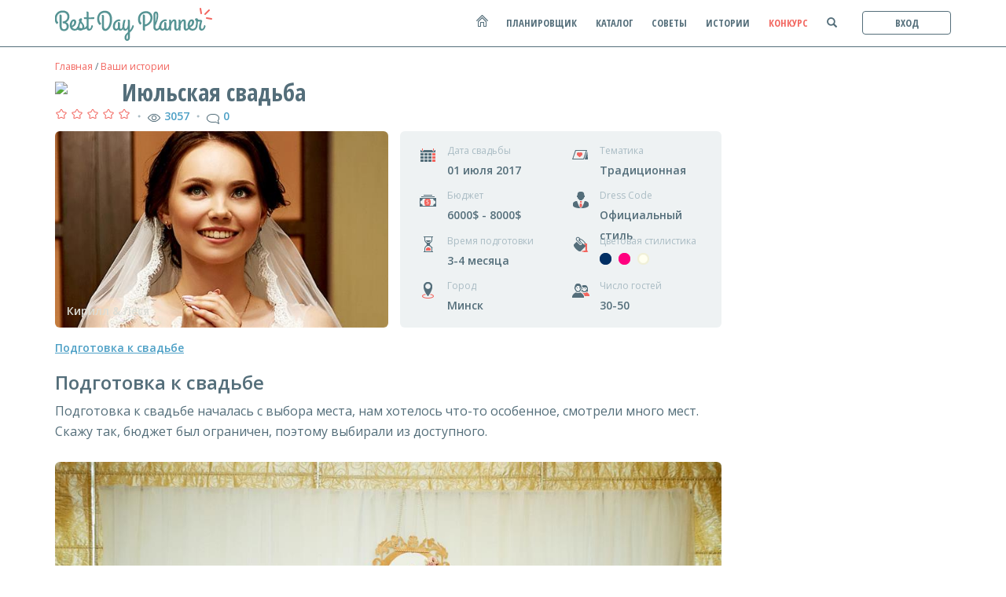

--- FILE ---
content_type: text/html; charset=utf-8
request_url: https://bdplanner.by/histories/12/iyulskaya-svadba
body_size: 9735
content:
<!DOCTYPE html>
<html lang="ru">
<head>
<!-- Google Tag Manager -->
<script>(function(w,d,s,l,i){w[l]=w[l]||[];w[l].push({'gtm.start':
new Date().getTime(),event:'gtm.js'});var f=d.getElementsByTagName(s)[0],
j=d.createElement(s),dl=l!='dataLayer'?'&l='+l:'';j.async=true;j.src=
'https://www.googletagmanager.com/gtm.js?id='+i+dl;f.parentNode.insertBefore(j,f);
})(window,document,'script','dataLayer','GTM-NB53F96');</script>
<!-- End Google Tag Manager -->

    <meta charset="utf-8" />
    <meta http-equiv="X-UA-Compatible" content="IE=edge">
    <meta name="viewport" content="width=device-width, initial-scale=1" />
      <meta name="description" content="Подготовка к свадьбе началась с выбора места, нам хотелось что-то особенное, смотрели много мест. Скажу так, бюджет был ограничен, поэтому выбирали из доступного. Количество гостей было 50, в итоге остановились на Виктории (зал Два Мандарина)." />
  <meta name="keywords" content="история, свадьба, праздник, венчание, фото, Июльская свадьба" />

    
    <meta name="google-site-verification" content="Q1NQf0p43bTkCFEHqaSHE4cUh1ifV5bB2JbSGohlydw" />
    <meta name="yandex-verification" content="9885acb556be5d2b" />


    <link href='https://fonts.googleapis.com/css?family=Open+Sans+Condensed:700&subset=latin,cyrillic-ext,latin-ext,cyrillic' rel='stylesheet' type='text/css'>
    <link href='https://fonts.googleapis.com/css?family=Open+Sans:300italic,400italic,400,600&subset=latin,cyrillic-ext,latin-ext,cyrillic' rel='stylesheet' type='text/css'>
    <link rel="stylesheet" href="https://maxcdn.bootstrapcdn.com/bootstrap/3.3.7/css/bootstrap.min.css" integrity="sha384-BVYiiSIFeK1dGmJRAkycuHAHRg32OmUcww7on3RYdg4Va+PmSTsz/K68vbdEjh4u" crossorigin="anonymous">
    <link href="/Content/css?v=HvKSa-v345ABO7-QgpC9DAsWREHIx9Sb8929CESR_7o1" rel="stylesheet"/>

    <link href="/Content/images/favicon.ico" rel="icon" type="image/x-icon" />
    <title>Июльская свадьба | Best Day Planner</title>
</head>
<body ng-app="app" ng-controller="MainController">
<!-- Google Tag Manager (noscript) -->
<noscript><iframe src="https://www.googletagmanager.com/ns.html?id=GTM-NB53F96"
height="0" width="0" style="display:none;visibility:hidden"></iframe></noscript>
<!-- End Google Tag Manager (noscript) -->

    <header role="banner" class="container-fluid navbar-fixed-top">
    <nav role="navigation" class="row">
        <div class="container-fluid">
            <div id="navbar-header">
                    <a href="/account/login?returnUrl=%2Fhistories%2F12%2Fiyulskaya-svadba" title="Вход" class="profile-toggle"><span id="settings"></span></a>

                <button type="button" class="navbar-toggle collapsed pull-right" data-toggle="collapse" data-target="#collapsemenu" aria-expanded="false">
                    <span class="sr-only">Toggle navigation</span>
                    <span class="icon-bar"></span>
                    <span class="icon-bar"></span>
                    <span class="icon-bar"></span>
                </button>
                <a href="/">
                    <img src="/Content/images/logo.png" alt="Best Day Planner" width="200" height="43" />
                </a>
            </div>
            <div class="collapse navbar-collapse" id="collapsemenu">
                <ul class="pull-right">
                    <li id="home-icon"><a href="/" title="Главная"></a></li>
                    <li id="home-link"><a href="/" title="Главная">Главная</a></li>
                        <li><a href="/weddingplanner" title="Планировщик">планировщик</a></li>
                    <li><a href="/suppliers" title="Каталог">каталог</a></li>
                    <li><a href="/inspirations" title="Советы">советы</a></li>
                  <li><a href="/histories" title="Истории">истории</a></li>
                    <li><a data-toggle="modal" data-target="#competition" href="#" title="Конкурс" id="competition-menu">конкурс</a></li>
                    <li id="search-icon"><a href=""><span class="glyphicon glyphicon-search"></span></a></li>

                        <li id="profile"><a href="/account/login?returnUrl=%2Fhistories%2F12%2Fiyulskaya-svadba" title="Вход">вход</a></li>
                </ul>
            </div>
                <div id="menu" class="collapse">
        <i class="glyphicon glyphicon-menu-up" aria-hidden=true></i>
        <div>

            <a href="/messages" id="messages" class="messages item">
                Мои сообщения <span class="badge badge-red ng-cloak" ng-show="unreadmessages!=null">{{unreadmessages}}</span><br />
            </a>
            <a href="/bookmarks" id="favorite_articles" class="item">
                    Закладки<br />
            </a>
            

<form action="/account/logoff?returnUrl=%2Fhistories%2F12%2Fiyulskaya-svadba" id="logoutForm" method="post"><input name="__RequestVerificationToken" type="hidden" value="QV1T3Op2iA9ILvjgQqm7xmpTaf42gvCkIY7LUtOZ0ury10Nu4gO4M2uZmV2CnDAOrcVoy1Rr5xmFoDICJXpkkZv-FvE1" />                <a href="javascript:document.getElementById('logoutForm').submit()" id="logOut" class="item">Выход</a>
</form>        </div>
    </div>

        </div>
    </nav>
</header>


    <main role="main">
        


<div id="history" class="row">
    <div class="col-xs-12 col-sm-12 col-md-9 col-lg-9">
        <div class="sectionheader">
            <ol id="breadcrumbs">
                <li><a href="/" title="Главная">Главная</a></li>
                <li><span>&#47;</span> <a href="/histories" title="Ваши истории">Ваши истории</a></li>
            </ol>
        </div>
        
<div class="history-details">
    <div class="head">
        <img class="avatar pull-left" src="/profile/avatar/2" />
            <h1>Июльская свадьба</h1>

        <div class="info">
            <span class="pull-left rating">
                        <img src="/Content/images/general/star_unselected_16x.png" width="16" height="16" />
                        <img src="/Content/images/general/star_unselected_16x.png" width="16" height="16" />
                        <img src="/Content/images/general/star_unselected_16x.png" width="16" height="16" />
                        <img src="/Content/images/general/star_unselected_16x.png" width="16" height="16" />
                        <img src="/Content/images/general/star_unselected_16x.png" width="16" height="16" />
            </span>
            <span class="round hidden-long">&#9679</span>
            <span class="long">
                <span class="views">3057</span>
                <span class="round">&#9679</span>
                <span class="feedback">0</span>
            </span>
        </div>
    </div>
        <div class="history-block">
                <div class="cover-block col-lg-6 col-md-6 col-sm-5 col-xs-12" style="background-image: url(/userstuff/2/histories/ABC_3854.jpg);">
        <span class="cover-text">Кирилл & Леся</span>
    </div>
    <div class="col-lg-6 col-md-6 col-sm-7 col-xs-12" style="padding-right: 0">
        <div class="info-block col-md-12">
            <div class="col-lg-6 col-md-6 col-sm-6 col-xs-12">
                <div class="wedDate">
                    <span class="gray">
                        Дата свадьбы
                    </span> <br />
                    <span class="info-block-value">01 июля 2017</span>
                </div>
                <div class="wedBudget">
                    <span class="gray">Бюджет</span> <br />
                    <span class="info-block-value">6000$ - 8000$</span>
                </div>
                <div class="wedPreparation">
                    <span class="gray">
                        Время подготовки
                    </span> <br />
                    <span class="info-block-value">3-4 месяца</span>
                </div>
                <div class="wedCity">
                    <span class="gray">
                        Город
                    </span> <br />
                    <span class="info-block-value">Минск</span>
                </div>
            </div>
            <div class="col-lg-6 col-md-6 col-sm-6 col-xs-12">
                <div class="wedTheme">
                    <span class="gray">
                        Тематика
                    </span> <br />
                    <span class="info-block-value">Традиционная</span>
                </div>
                    <div class="wedDressCode">
                        <span class="gray">
                            Dress Code
                        </span> <br />
                        <span class="info-block-value">Официальный стиль</span>
                    </div>
                                    <div class="color-block">
                        <span class="gray">
                            Цветовая стилистика
                        </span> <br />
                            <span class="color_6"></span>
                            <span class="color_7"></span>
                            <span class="color_11"></span>
                    </div>
                <div class="wedGuests">
                    <span class="gray">
                        Число гостей
                    </span> <br />
                    <span class="info-block-value">30-50</span>
                </div>
            </div>
        </div>
    </div>

        </div>

</div>



        <ul id="content-list">
                                        <li> <a href="#weddingPreparation">Подготовка к свадьбе</a></li>
                                                        </ul>

        <div id="content">
                                        <h3 id="weddingPreparation"><strong>Подготовка к свадьбе</strong></h3>
                <div>Подготовка к свадьбе началась с выбора места, нам хотелось что-то особенное, смотрели много мест. <br />Скажу так, бюджет был ограничен, поэтому выбирали из доступного. <br /><br /><img src="https://bdplanner.by//userstuff/2/histories/ABC_4384.jpg" alt="" title="" /><br /><br />Количество гостей было 50, в итоге остановились на Виктории (зал Два Мандарина). Место красивое и очень удобное - через дорогу парк, особенно, если не планировать ездить по городу, да и чтобы фотограф не мучал. Вообще место для фотосессии лучше искать ближе к ресторану (платье и прическа не пострадают). <br /><br /><img src="https://bdplanner.by//userstuff/2/histories/img13.jpg" alt="" title="" /><br /><br />По поводу организации, мне во всем помогал организатор (фотографа я выбрала сама). На ней были украшения, машины и букет.<br /><br />Букет, я сразу сказала - пионы. Если лето, то не так дорого выйдет (единственное, пионы очень привередливы, и придется думать о том, что их носить постоянно в воде нужно).<br /><br /><img src="https://bdplanner.by//userstuff/2/histories/img136.jpg" alt="" title="" /><br /><br />По поводу платья - совет не смотреть ничего в интернете! Лучше за месяцев 6 продумать этот момент, и записаться в несколько салонов, и там уже следовать зову сердца.<br /><br /><img src="https://bdplanner.by//userstuff/2/histories/img135.jpg" alt="" title="" /><br /><br />Могу из опыта еще добавить о развлечениях: не стоит перегибать палку с цыганами, кавер-бэндом, или что еще может посоветовать организатор. <b>Основа вечера - классный ведущий</b>, который придумает программу на вечер, после которого все останутся в восторге (короче, на нем не экономить).<br />Как дополнение, еще можно выбрать, например, бармен-шоу. Или, если деньги мешают, то кавер бэнд.<br /><br /><img src="https://bdplanner.by//userstuff/2/histories/ABC_4786.jpg" alt="" title="" /></div>
                                                        </div>


        <div id="comments-block">
        <h2 style="display: none">Комментарии</h2>
</div>
    </div>
</div>


    </main>
    <footer class="container-fluid" role="contentinfo">
    <div class="container-fluid">
        <div id="logoblock" class="row">
            <div class="col-sm-7 col-md-7">
                <img src="/Content/images/main/footer_logo.png" alt="Best Day Planner" width="235" height="50" />
            </div>
            <div id="social" class="col-sm-5 col-md-5">
                <a href="https://vk.com/bdplanner" id="vk" title="vk" target="_blank"></a>
                <a href="https://instagram.com/bdplanner" id="instagram" title="instagram" target="_blank"></a>
                <a href="https://facebook.com/bestdayplanner" id="facebook" title="facebook" target="_blank"></a>
                <a href="https://twitter.com/bestdayplanner" id="twitter" title="twitter" target="_blank"></a>
            </div>
        </div>
        <div class="row">
            <div class="col-xs-12 col-sm-4 col-md-4">
                <ul>
                    <li><a href="/suppliers">Каталог</a></li>
                    <li><a href="/inspirations/vse-o-svadbe">Все о свадьбе / Полезные статьи</a></li>
                    <li><a href="/inspirations/master-klassyi">Мастер классы / Свадебный handmade</a></li>
                    <li><a href="/inspirations/fotoidei">Фотоидеи / Коллажи для вдохновения</a></li>
                    <li><a href="/histories">Истории</a></li>
                        <li><a href="/weddingplanner">Планировщик</a></li>

                    <li><a href="/about">О проекте</a></li>
                </ul>
            </div>
            <div class="col-xs-12 col-sm-4 col-md-4">
                <ul>
                    <li><a href="/feedback">Обратная связь</a></li>
                    <li><a href="/information">Партнерам и Рекламодателям</a></li>
                    <li><a href="/rates">Пакеты услуг</a></li>
                    <li><a href="/payment">Способы оплаты</a></li>
                    <li><a href="/agreement">Пользовательское соглашение</a></li>
                    <li><a href="/rules">Правила пользования</a></li>
                    <li><a href="/Content/files/dogovor.pdf" target="_blank">Публичный договор</a></li>
                </ul>
            </div>
            <div class="col-xs-12 col-sm-4 col-md-4">
                &copy; 2018 Использование материалов Best Day Planner разрешено только с предварительного согласия правообладателей.
                Все права на картинки и тексты принадлежат их авторам. Сайт может содержать контент, не предназначенный для лиц младше 16-ти лет.<br /><br />
                ИП Дьякова М.И.<br />
                УНП: 192671001, Свидетельство 0619641 выдано Мингорисполкомом 30.06.2016
                <address>
                    Офис: 220034, Республика Беларусь, г.Минск, ул. Смолячкова 9, каб. 28<br />
                    Режим работы: пн-пт 10:00-18:00 (обед 13:00-14:00)
                </address>
            </div>
        </div>
        <div id="assist-info" class="row text-center">
            <div class="col-md-12">
                <img src="/Content/images/main/visa.png" alt="Visa" width="146" height="50" />
                <img src="/Content/images/main/mastercard.png" alt="Master Card" width="146" height="50" />
                <img src="/Content/images/main/assist.png" alt="Assist" width="120" height="50" />
                <img src="/Content/images/main/belcard.png" alt="Belcard" width="50" height="50" />
                <img src="/Content/images/main/visaelectron.png" alt="Visa Electron" width="71" height="50" />
                <p>
                    Сайт не используется в качестве Интернет-магазина, в том числе для торговли с помощью курьера, по образцам.<br />
                </p>
            </div>
        </div>
    </div>
</footer>

    <script src="/bundles/jquery?v=Om7zGiUgxNWy9YGhZEUeuoeyos7sxJZLyzebgctvRxA1"></script>

    <script src="https://ajax.googleapis.com/ajax/libs/angularjs/1.6.1/angular.min.js"></script>
    <script src="https://maxcdn.bootstrapcdn.com/bootstrap/3.3.7/js/bootstrap.min.js" integrity="sha384-Tc5IQib027qvyjSMfHjOMaLkfuWVxZxUPnCJA7l2mCWNIpG9mGCD8wGNIcPD7Txa" crossorigin="anonymous"></script>
    
    <script type="text/javascript" src="/Scripts/markitup/jquery.markitup.js"></script>
    <script type="text/javascript" src="/Scripts/markitup/sets/default/set.js"></script>

    <script>
        $(document).ready(function () {
            $('.markItUp').markItUp(mySettings);
        });
    </script>
    <link rel="stylesheet" type="text/css" href="../../Scripts/markitup/skins/markitup/style.css" />
    <link rel="stylesheet" type="text/css" href="../../Scripts/markitup/sets/default/style.css" />

    <script src="/bundles/site?v=AZOgeE5lbwlTdAnDEF5pI3z15isMSvERGLEKV4wGDEA1"></script>

    <link href="/Content/themes/base/css?v=-gs5jY88BO4IKXKNR9gRXWQ08FXEVOxVNZ6ixEP8EC81" rel="stylesheet"/>


    <div id="competition" class="modal fade" tabindex="-1" role="dialog" aria-labelledby="modalLabel">
    <div class="modal-dialog" role="document">
        <div class="modal-content">
            <div class="modal-header">
                <button type="button" class="close" data-dismiss="modal" aria-label="Close">
                    <span aria-hidden="true">&times;</span>
                </button>
                <span class="modal-title" id="modalLabel">
                    Мы платим за ваши заказы!
                </span>
            </div>
            <div class="modal-body">
                <strong>Best Day Planner</strong> открывает серию розыгрышей для невест. Не упустите возможность сэкономить свадебный бюджет. Ежемесячно мы помогаем победителю оплатить заказ. Пользуйтесь нашим свадебным планировщиком и участвуйте в конкурсе!

                <h2>Кто участвует?</h2>
                <p>
                    1. Все посетители портала <strong>Best Day Planner</strong>, поэтому <a href="/account/register" target="_blank">регистрируйтесь</a>.<br />
                    2. Начните пользоваться нашим свадебным планировщиком: выбирайте свадебные товары и услуги, составляйте списки гостей, ведите органайзер и бюджет онлайн.<br />
                </p>
                <h2>
                    Что нужно делать?
                </h2>
                <p>
                    1. Выберите по своему вкусу и бюджету свадебного специалиста в <a href="/suppliers" target="_blank">Каталоге</a> и свяжитесь с ним. Обсудите свои пожелания, договоритесь о товарах или услугах.<br />
                    2. Если Вы решили что-то заказать на торжество, то попросите специалиста заполнить информацию через <strong>Best Day Planner</strong> (специалист должен указать в переписке краткую информацию о заказе, сумму и дату исполнения заказа).<br />
                    3. Нужного специалиста нет в Каталоге? Вы нашли его сами? - Попросите его зарегистрироваться на портале <strong>Best Day Planner</strong> и зафиксировать Ваш заказ. Свадебные специалисты, чьи заказы выигрывают, также получают бонусы (см. Детали конкурса).<br />
                    4. Информация о заказе придёт сообщением прямо на Ваш аккаунт. Все в нем устраивает? Примите заказ!<br />
                    5. Нажмите в диалоговом окне кнопку "Участвовать в конкурсе" - <strong>ВЫ В ИГРЕ!</strong>
                </p>
                <h2>
                    Обязательные условия!
                </h2>
                <p>
                    1. Ваш заказ должен быть реальным: мы связываемся непосредственно с исполнителем Вашего заказа и вносим часть оплаты за Вас.<br />
                    2. Присоединитесь к нашей группе в соц.сетях, чтобы знать о дате розыгрышей и наблюдать за конкурсом.<br />
                    3. Делайте репост любого поста из группы и не удаляйте его из ленты пока не закончите участие.
                </p>
                <h2>
                    Детали конкурса:
                </h2>
                <p>
                    1. <strong>Best Day Planner</strong> оплачивает 50% выигравшего заказа, но не более 200 руб.<br />
                    2. Даты розыгрыша будут публиковаться в соц.сетях. Не реже одного раза в месяц.<br />
                    3. Сам розыгрыш будет проходить онлайн (через соц.сети) путём выбора случайных чисел с помощью стороннего сайта-генератора случайных чисел.<br />
                    4. Выигрывает номер заказа, который выберет генератор случайных чисел, среди списка участников (список будет публиковаться вместе с информацией о розыгрыше).<br />
                    5. Свадебные специалисты, которые исполняют выигравший заказ, получают на выбор: Премиум размещение до конца оплаченной регистрации или дополнительные бесплатные полгода размещения в своём Пакете услуг.
                </p>
                <h2>
                    Как увеличить вероятность выигрыша?
                </h2>
                <p>
                    1. При выполнении всех условий, указанных выше, Ваши заказы участвуют в розыгрышах до тех пор, пока не пройдёт дата их исполнения (т.е. до самого праздника). Значит Вам выгоднее планировать свадьбу заблаговременно.<br />
                    2. Каждый пользователь может участвовать в конкурсе бесчисленное количество раз. Т.е. Вы можете просить свадебных специалистов регистрировать на портале все Ваши заказы и участвовать в розыгрышах несколькими заказами.
                </p>
                <p>
                    Удачи Вам!<br />
                    По всем вопросам пишите <strong>info@bdplanner.by</strong>
                </p>
                <p>
                    <a href="https://vk.com/bdplanner" title="vk" target="_blank">https://vk.com/bdplanner</a><br />
                    <a href="https://facebook.com/bestdayplanner" title="facebook" target="_blank">https://facebook.com/bestdayplanner</a>
                </p>
                <button class="btn btn-main pull-right" data-dismiss="modal">Понятно</button>
            </div>
        </div>
    </div>
</div>




</body>
</html>


--- FILE ---
content_type: text/css
request_url: https://bdplanner.by/Scripts/markitup/skins/markitup/style.css
body_size: 971
content:
/* -------------------------------------------------------------------
// markItUp! Universal MarkUp Engine, JQuery plugin
// By Jay Salvat - http://markitup.jaysalvat.com/
// ------------------------------------------------------------------*/
.markItUp * {
  margin: 0;
  padding: 0;
  outline: none;
}

.markItUp a:link,
.markItUp a:visited {
  color: #000;
  text-decoration: none;
}

.markItUp {
  width: 100%;
  max-width: 700px;
}

.markItUpHeader {
  height: 20px;
}

.markItUpEditor {
  padding: 5px 10px;
  height: 150px;
  clear: both;
}

  .markItUpEditor:focus {
    height: 150px;
  }

.markItUpPreviewFrame {
  margin-top: 5px;
  max-width: 720px;
  width: 100%;
  height: 150px;
  clear: both;
  border: 1px solid #458989;
  -webkit-border-radius: 6px;
  -moz-border-radius: 6px;
  border-radius: 6px;
  outline: none !important;
  resize: none;
}


.markItUpPreviewStyle {
  font-size: 16px;
  font-family: "Open Sans";
  color: rgb(84, 110, 122);
}


.markItUpFooter {
  width: 100%;
  cursor: n-resize;
}

.markItUpResizeHandle {
  overflow: hidden;
  width: 22px;
  height: 5px;
  margin-left: auto;
  margin-right: auto;
  background-image: url(images/handle.png);
  cursor: n-resize;
  display: none;
}
/***************************************************************************************/
/* first row of buttons */
.markItUpHeader ul li {
  margin-right: 5px;
  list-style: none;
  float: left;
  position: relative;
}

  .markItUpHeader ul li ul {
    display: none;
  }

  .markItUpHeader ul li:hover > ul {
    display: block;
  }

.markItUpHeader ul .markItUpDropMenu {
  background: transparent url(images/menu.png) no-repeat 115% 50%;
  margin-right: 5px;
}

  .markItUpHeader ul .markItUpDropMenu li {
    margin-right: 0px;
  }

.markItUpHeader ul .markItUpSeparator {
  margin: 0 10px;
  width: 1px;
  height: 16px;
  overflow: hidden;
  background-color: #CCC;
}

.markItUpHeader ul ul .markItUpSeparator {
  width: auto;
  height: 1px;
  margin: 0px;
}
/* next rows of buttons */
.markItUpHeader ul ul {
  display: none;
  position: absolute;
  top: 18px;
  left: 0px;
  background: #F5F5F5;
  border: 1px solid #3C769D;
  height: inherit;
}

  .markItUpHeader ul ul li {
    float: none;
    border-bottom: 1px solid #3C769D;
  }

  .markItUpHeader ul ul .markItUpDropMenu {
    background: #F5F5F5 url(images/submenu.png) no-repeat 100% 50%;
  }
  /* next rows of buttons */
  .markItUpHeader ul ul ul {
    position: absolute;
    top: -1px;
    left: 150px;
  }

    .markItUpHeader ul ul ul li {
      float: none;
    }

.markItUpHeader ul a {
  display: block;
  width: 16px;
  height: 16px;
  text-indent: -10000px;
  background-repeat: no-repeat;
  padding: 3px;
  margin: 0px;
}

.markItUpHeader ul ul a {
  display: block;
  padding-left: 0px;
  text-indent: 0;
  width: 120px;
  padding: 5px 5px 5px 25px;
  background-position: 2px 50%;
}

  .markItUpHeader ul ul a:hover {
    color: #FFF;
    background-color: #3C769D;
  }
/***************************************************************************************/
.html .markItUpEditor {
  background-image: url(images/bg-editor-html.png);
}

.markdown .markItUpEditor {
  background-image: url(images/bg-editor-markdown.png);
}

.textile .markItUpEditor {
  background-image: url(images/bg-editor-textile.png);
}

.bbcode .markItUpEditor {
  background-image: url(images/bg-editor-bbcode.png);
}

.wiki .markItUpEditor,
.dotclear .markItUpEditor {
  background-image: url(images/bg-editor-wiki.png);
}


--- FILE ---
content_type: text/css
request_url: https://bdplanner.by/Scripts/markitup/sets/default/style.css
body_size: 127
content:
/* -------------------------------------------------------------------
// markItUp!
// By Jay Salvat - http://markitup.jaysalvat.com/
// ------------------------------------------------------------------*/
.markItUp .markItUpButton1 a {
  background-image: url(images/bold.png);
}

.markItUp .markItUpButton2 a {
  background-image: url(images/italic.png);
}

.markItUp .markItUpButton3 a {
  background-image: url(images/stroke.png);
}

.markItUp .markItUpButton4 a {
  background-image: url(images/h1.png);
}

.markItUp .markItUpButton5 a {
  background-image: url(images/h2.png);
}

.markItUp .markItUpButton6 a {
  background-image: url(images/h3.png);
}

.markItUp .markItUpButton7 a {
  background-image: url(images/h4.png);
}

.markItUp .markItUpButton8 a {
  background-image: url(images/h5.png);
}

.markItUp .markItUpButton9 a {
  background-image: url(images/paragraph.png);
}

.markItUp .markItUpButton10 a {
    background-image: url(images/list-bullet.png);
}

.markItUp .markItUpButton11 a {
    background-image: url(images/list-numeric.png);
}

.markItUp .markItUpButton12 a {
  background-image: url(images/list-item.png);
}

.markItUp .markItUpButton13 a {
  background-image: url(images/picture.png);
}

.markItUp .markItUpButton14 a {
	background-image:url(images/link.png);
}

.markItUp .markItUpButton15  a {
	background-image:url(images/preview.png);
}


--- FILE ---
content_type: text/plain
request_url: https://www.google-analytics.com/j/collect?v=1&_v=j102&a=388607984&t=pageview&_s=1&dl=https%3A%2F%2Fbdplanner.by%2Fhistories%2F12%2Fiyulskaya-svadba&ul=en-us%40posix&dt=%D0%98%D1%8E%D0%BB%D1%8C%D1%81%D0%BA%D0%B0%D1%8F%20%D1%81%D0%B2%D0%B0%D0%B4%D1%8C%D0%B1%D0%B0%20%7C%20Best%20Day%20Planner&sr=1280x720&vp=1280x720&_u=YEBAAEABAAAAACAAI~&jid=637854698&gjid=1784643210&cid=582619112.1769148417&tid=UA-76296404-1&_gid=1305627996.1769148417&_r=1&_slc=1&gtm=45He61m0n81NB53F96v810744028za200zd810744028&gcd=13l3l3l3l1l1&dma=0&tag_exp=103116026~103200004~104527906~104528501~104684208~104684211~105391253~115616986~115938466~115938469~116185179~116185180~116682876~117041588~117223560~117223564&z=72031145
body_size: -449
content:
2,cG-FE84M8KP25

--- FILE ---
content_type: application/javascript
request_url: https://bdplanner.by/Scripts/markitup/jquery.markitup.js
body_size: 9229
content:
// ----------------------------------------------------------------------------
// markItUp! Universal MarkUp Engine, JQuery plugin
// v 1.1.x
// Dual licensed under the MIT and GPL licenses.
// ----------------------------------------------------------------------------
// Copyright (C) 2007-2012 Jay Salvat
// http://markitup.jaysalvat.com/
// ----------------------------------------------------------------------------
// Permission is hereby granted, free of charge, to any person obtaining a copy
// of this software and associated documentation files (the "Software"), to deal
// in the Software without restriction, including without limitation the rights
// to use, copy, modify, merge, publish, distribute, sublicense, and/or sell
// copies of the Software, and to permit persons to whom the Software is
// furnished to do so, subject to the following conditions:
// 
// The above copyright notice and this permission notice shall be included in
// all copies or substantial portions of the Software.
// 
// THE SOFTWARE IS PROVIDED "AS IS", WITHOUT WARRANTY OF ANY KIND, EXPRESS OR
// IMPLIED, INCLUDING BUT NOT LIMITED TO THE WARRANTIES OF MERCHANTABILITY,
// FITNESS FOR A PARTICULAR PURPOSE AND NONINFRINGEMENT. IN NO EVENT SHALL THE
// AUTHORS OR COPYRIGHT HOLDERS BE LIABLE FOR ANY CLAIM, DAMAGES OR OTHER
// LIABILITY, WHETHER IN AN ACTION OF CONTRACT, TORT OR OTHERWISE, ARISING FROM,
// OUT OF OR IN CONNECTION WITH THE SOFTWARE OR THE USE OR OTHER DEALINGS IN
// THE SOFTWARE.
// ----------------------------------------------------------------------------
(function ($) {
    $.fn.markItUp = function (settings, extraSettings) {
        var method, params, options, ctrlKey, shiftKey, altKey; ctrlKey = shiftKey = altKey = false;

        if (typeof settings == 'string') {
            method = settings;
            params = extraSettings;
        }

        options = {
            id: '',
            nameSpace: '',
            root: '',
            previewHandler: false,
            previewInWindow: '', // 'width=800, height=600, resizable=yes, scrollbars=yes'
            previewInElement: '',
            previewAutoRefresh: true,
            previewPosition: 'after',
            previewTemplatePath: '~/templates/preview.html',
            previewParser: false,
            previewParserPath: '',
            previewParserVar: 'data',
            resizeHandle: true,
            beforeInsert: '',
            afterInsert: '',
            onEnter: {},
            onShiftEnter: {},
            onCtrlEnter: {},
            onTab: {},
            markupSet: [{ /* set */ }]
        };
        $.extend(options, settings, extraSettings);

        // compute markItUp! path
        if (!options.root) {
            $('script').each(function (a, tag) {
                miuScript = $(tag).get(0).src.match(/(.*)jquery\.markitup(\.pack)?\.js$/);
                if (miuScript !== null) {
                    options.root = miuScript[1];
                }
            });
        }

        // Quick patch to keep compatibility with jQuery 1.9
        var uaMatch = function (ua) {
            ua = ua.toLowerCase();

            var match = /(chrome)[ \/]([\w.]+)/.exec(ua) ||
				/(webkit)[ \/]([\w.]+)/.exec(ua) ||
				/(opera)(?:.*version|)[ \/]([\w.]+)/.exec(ua) ||
				/(msie) ([\w.]+)/.exec(ua) ||
				ua.indexOf("compatible") < 0 && /(mozilla)(?:.*? rv:([\w.]+)|)/.exec(ua) ||
				[];

            return {
                browser: match[1] || "",
                version: match[2] || "0"
            };
        };
        var matched = uaMatch(navigator.userAgent);
        var browser = {};

        if (matched.browser) {
            browser[matched.browser] = true;
            browser.version = matched.version;
        }
        if (browser.chrome) {
            browser.webkit = true;
        } else if (browser.webkit) {
            browser.safari = true;
        }

        return this.each(function () {
            var $$, textarea, levels, scrollPosition, caretPosition, caretOffset,
				clicked, hash, header, footer, previewWindow, template, iFrame, abort;
            $$ = $(this);
            textarea = this;
            levels = [];
            abort = false;
            scrollPosition = caretPosition = 0;
            caretOffset = -1;

            options.previewParserPath = localize(options.previewParserPath);
            options.previewTemplatePath = localize(options.previewTemplatePath);

            if (method) {
                switch (method) {
                    case 'remove':
                        remove();
                        break;
                    case 'insert':
                        markup(params);
                        break;
                    default:
                        $.error('Method ' + method + ' does not exist on jQuery.markItUp');
                }
                return;
            }

            // apply the computed path to ~/
            function localize(data, inText) {
                if (inText) {
                    return data.replace(/("|')~\//g, "$1" + options.root);
                }
                return data.replace(/^~\//, options.root);
            }

            // init and build editor
            function init() {
                id = ''; nameSpace = '';
                if (options.id) {
                    id = 'id="' + options.id + '"';
                } else if ($$.attr("id")) {
                    id = 'id="markItUp' + ($$.attr("id").substr(0, 1).toUpperCase()) + ($$.attr("id").substr(1)) + '"';

                }
                if (options.nameSpace) {
                    nameSpace = 'class="' + options.nameSpace + '"';
                }
                $$.wrap('<div ' + nameSpace + '></div>');
                $$.wrap('<div ' + id + ' class="markItUp"></div>');
                $$.wrap('<div class="markItUpContainer"></div>');
                $$.addClass("markItUpEditor");

                // add the header before the textarea
                header = $('<div class="markItUpHeader"></div>').insertBefore($$);
                $(dropMenus(options.markupSet)).appendTo(header);

                // add the footer after the textarea
                footer = $('<div class="markItUpFooter"></div>').insertAfter($$);

                // add the resize handle after textarea
                if (options.resizeHandle === true && browser.safari !== true) {
                    resizeHandle = $('<div class="markItUpResizeHandle"></div>')
						.insertAfter($$)
						.bind("mousedown.markItUp", function (e) {
						    var h = $$.height(), y = e.clientY, mouseMove, mouseUp;
						    mouseMove = function (e) {
						        $$.css("height", Math.max(20, e.clientY + h - y) + "px");
						        return false;
						    };
						    mouseUp = function (e) {
						        $("html").unbind("mousemove.markItUp", mouseMove).unbind("mouseup.markItUp", mouseUp);
						        return false;
						    };
						    $("html").bind("mousemove.markItUp", mouseMove).bind("mouseup.markItUp", mouseUp);
						});
                    footer.append(resizeHandle);
                }

                // listen key events
                $$.bind('keydown.markItUp', keyPressed).bind('keyup', keyPressed);

                // bind an event to catch external calls
                $$.bind("insertion.markItUp", function (e, settings) {
                    if (settings.target !== false) {
                        get();
                    }
                    if (textarea === $.markItUp.focused) {
                        markup(settings);
                    }
                });

                // remember the last focus
                $$.bind('focus.markItUp', function () {
                    $.markItUp.focused = this;
                });

                if (options.previewInElement) {
                    refreshPreview();
                }
            }

            // recursively build header with dropMenus from markupset
            function dropMenus(markupSet) {
                var ul = $('<ul></ul>'), i = 0;
                $('li:hover > ul', ul).css('display', 'block');
                $.each(markupSet, function () {
                    var button = this, t = '', title, li, j;
                    title = (button.key) ? (button.name || '') + ' [Ctrl+' + button.key + ']' : (button.name || '');
                    key = (button.key) ? 'accesskey="' + button.key + '"' : '';
                    if (button.separator) {
                        li = $('<li class="markItUpSeparator">' + (button.separator || '') + '</li>').appendTo(ul);
                    } else {
                        i++;
                        for (j = levels.length - 1; j >= 0; j--) {
                            t += levels[j] + "-";
                        }
                        li = $('<li class="markItUpButton markItUpButton' + t + (i) + ' ' + (button.className || '') + '"><a href="" ' + key + ' title="' + title + '">' + (button.name || '') + '</a></li>')
						.bind("contextmenu.markItUp", function () { // prevent contextmenu on mac and allow ctrl+click
						    return false;
						}).bind('click.markItUp', function (e) {
						    e.preventDefault();
						}).bind("focusin.markItUp", function () {
						    $$.focus();
						}).bind('mouseup', function () {
						    if (button.call) {
						        eval(button.call)();
						    }
						    setTimeout(function () { markup(button) }, 1);
						    return false;
						}).bind('mouseenter.markItUp', function () {
						    $('> ul', this).show();
						    $(document).one('click', function () { // close dropmenu if click outside
						        $('ul ul', header).hide();
						    }
                            );
						}).bind('mouseleave.markItUp', function () {
						    $('> ul', this).hide();
						}).appendTo(ul);
                        if (button.dropMenu) {
                            levels.push(i);
                            $(li).addClass('markItUpDropMenu').append(dropMenus(button.dropMenu));
                        }
                    }
                });
                levels.pop();
                return ul;
            }

            // markItUp! markups
            function magicMarkups(string) {
                if (string) {
                    string = string.toString();
                    string = string.replace(/\(\!\(([\s\S]*?)\)\!\)/g,
						function (x, a) {
						    var b = a.split('|!|');
						    if (altKey === true) {
						        return (b[1] !== undefined) ? b[1] : b[0];
						    } else {
						        return (b[1] === undefined) ? "" : b[0];
						    }
						}
					);
                    // [![prompt]!], [![prompt:!:value]!]
                    string = string.replace(/\[\!\[([\s\S]*?)\]\!\]/g,
						function (x, a) {
						    var b = a.split(':!:');
						    if (abort === true) {
						        return false;
						    }
						    value = prompt(b[0], (b[1]) ? b[1] : '');
						    if (value === null) {
						        abort = true;
						    }
						    return value;
						}
					);
                    return string;
                }
                return "";
            }

            // prepare action
            function prepare(action) {
                if ($.isFunction(action)) {
                    action = action(hash);
                }
                return magicMarkups(action);
            }

            // build block to insert
            function build(string) {
                var openWith = prepare(clicked.openWith);
                var placeHolder = prepare(clicked.placeHolder);
                var replaceWith = prepare(clicked.replaceWith);
                var closeWith = prepare(clicked.closeWith);
                var openBlockWith = prepare(clicked.openBlockWith);
                var closeBlockWith = prepare(clicked.closeBlockWith);
                var multiline = clicked.multiline;

                if (replaceWith !== "") {
                    block = openWith + replaceWith + closeWith;
                } else if (selection === '' && placeHolder !== '') {
                    block = openWith + placeHolder + closeWith;
                } else {
                    string = string || selection;

                    var lines = [string], blocks = [];

                    if (multiline === true) {
                        lines = string.split(/\r?\n/);
                    }

                    for (var l = 0; l < lines.length; l++) {
                        line = lines[l];
                        var trailingSpaces;
                        if (trailingSpaces = line.match(/ *$/)) {
                            blocks.push(openWith + line.replace(/ *$/g, '') + closeWith + trailingSpaces);
                        } else {
                            blocks.push(openWith + line + closeWith);
                        }
                    }

                    block = blocks.join("\n");
                }

                block = openBlockWith + block + closeBlockWith;

                return {
                    block: block,
                    openBlockWith: openBlockWith,
                    openWith: openWith,
                    replaceWith: replaceWith,
                    placeHolder: placeHolder,
                    closeWith: closeWith,
                    closeBlockWith: closeBlockWith
                };
            }

            // define markup to insert
            function markup(button) {
                var len, j, n, i;
                hash = clicked = button;
                get();
                $.extend(hash, {
                    line: "",
                    root: options.root,
                    textarea: textarea,
                    selection: (selection || ''),
                    caretPosition: caretPosition,
                    ctrlKey: ctrlKey,
                    shiftKey: shiftKey,
                    altKey: altKey
                }
							);
                // callbacks before insertion
                prepare(options.beforeInsert);
                prepare(clicked.beforeInsert);
                if ((ctrlKey === true && shiftKey === true) || button.multiline === true) {
                    prepare(clicked.beforeMultiInsert);
                }
                $.extend(hash, { line: 1 });

                if ((ctrlKey === true && shiftKey === true)) {
                    lines = selection.split(/\r?\n/);
                    for (j = 0, n = lines.length, i = 0; i < n; i++) {
                        if ($.trim(lines[i]) !== '') {
                            $.extend(hash, { line: ++j, selection: lines[i] });
                            lines[i] = build(lines[i]).block;
                        } else {
                            lines[i] = "";
                        }
                    }

                    string = { block: lines.join('\n') };
                    start = caretPosition;
                    len = string.block.length + ((browser.opera) ? n - 1 : 0);
                } else if (ctrlKey === true) {
                    string = build(selection);
                    start = caretPosition + string.openWith.length;
                    len = string.block.length - string.openWith.length - string.closeWith.length;
                    len = len - (string.block.match(/ $/) ? 1 : 0);
                    len -= fixIeBug(string.block);
                } else if (shiftKey === true) {
                    string = build(selection);
                    start = caretPosition;
                    len = string.block.length;
                    len -= fixIeBug(string.block);
                } else {
                    string = build(selection);
                    start = caretPosition + string.block.length;
                    len = 0;
                    start -= fixIeBug(string.block);
                }
                if ((selection === '' && string.replaceWith === '')) {
                    caretOffset += fixOperaBug(string.block);

                    start = caretPosition + string.openBlockWith.length + string.openWith.length;
                    len = string.block.length - string.openBlockWith.length - string.openWith.length - string.closeWith.length - string.closeBlockWith.length;

                    caretOffset = $$.val().substring(caretPosition, $$.val().length).length;
                    caretOffset -= fixOperaBug($$.val().substring(0, caretPosition));
                }
                $.extend(hash, { caretPosition: caretPosition, scrollPosition: scrollPosition });

                if (string.block !== selection && abort === false) {
                    insert(string.block);
                    set(start, len);
                } else {
                    caretOffset = -1;
                }
                get();

                $.extend(hash, { line: '', selection: selection });

                // callbacks after insertion
                if ((ctrlKey === true && shiftKey === true) || button.multiline === true) {
                    prepare(clicked.afterMultiInsert);
                }
                prepare(clicked.afterInsert);
                prepare(options.afterInsert);

                // refresh preview if opened
                if (previewWindow && options.previewAutoRefresh) {
                    refreshPreview();
                }

                // reinit keyevent
                shiftKey = altKey = ctrlKey = abort = false;
            }

            // Substract linefeed in Opera
            function fixOperaBug(string) {
                if (browser.opera) {
                    return string.length - string.replace(/\n*/g, '').length;
                }
                return 0;
            }
            // Substract linefeed in IE
            function fixIeBug(string) {
                if (browser.msie) {
                    return string.length - string.replace(/\r*/g, '').length;
                }
                return 0;
            }

            // add markup
            function insert(block) {
                if (document.selection) {
                    var newSelection = document.selection.createRange();
                    newSelection.text = block;
                } else {
                    textarea.value = textarea.value.substring(0, caretPosition) + block + textarea.value.substring(caretPosition + selection.length, textarea.value.length);
                }
            }

            // set a selection
            function set(start, len) {
                if (textarea.createTextRange) {
                    // quick fix to make it work on Opera 9.5
                    if (browser.opera && browser.version >= 9.5 && len == 0) {
                        return false;
                    }
                    range = textarea.createTextRange();
                    range.collapse(true);
                    range.moveStart('character', start);
                    range.moveEnd('character', len);
                    range.select();
                } else if (textarea.setSelectionRange) {
                    textarea.setSelectionRange(start, start + len);
                }
                textarea.scrollTop = scrollPosition;
                textarea.focus();
            }

            // get the selection
            function get() {
                textarea.focus();

                scrollPosition = textarea.scrollTop;
                if (document.selection) {
                    selection = document.selection.createRange().text;
                    if (browser.msie) { // ie
                        var range = document.selection.createRange(), rangeCopy = range.duplicate();
                        rangeCopy.moveToElementText(textarea);
                        caretPosition = -1;
                        while (rangeCopy.inRange(range)) {
                            rangeCopy.moveStart('character');
                            caretPosition++;
                        }
                    } else { // opera
                        caretPosition = textarea.selectionStart;
                    }
                } else { // gecko & webkit
                    caretPosition = textarea.selectionStart;

                    selection = textarea.value.substring(caretPosition, textarea.selectionEnd);
                }
                return selection;
            }

            // open preview window
            function preview() {
                if (typeof options.previewHandler === 'function') {
                    previewWindow = true;
                } else if (options.previewInElement) {
                    previewWindow = $(options.previewInElement);
                } else if (!previewWindow || previewWindow.closed) {
                    if (options.previewInWindow) {
                        previewWindow = window.open('', 'preview', options.previewInWindow);
                        $(window).unload(function () {
                            previewWindow.close();
                        });
                    } else {
                        iFrame = $('<iframe class="markItUpPreviewFrame"></iframe>');
                        if (options.previewPosition == 'after') {
                            iFrame.insertAfter(footer);
                        } else {
                            iFrame.insertBefore(header);
                        }
                        previewWindow = iFrame[iFrame.length - 1].contentWindow || frame[iFrame.length - 1];
                    }
                } else if (altKey === true) {
                    if (iFrame) {
                        iFrame.remove();
                    } else {
                        previewWindow.close();
                    }
                    previewWindow = iFrame = false;
                }
                if (!options.previewAutoRefresh) {
                    refreshPreview();
                }
                if (options.previewInWindow) {
                    previewWindow.focus();
                }
            }

            // refresh Preview window
            function refreshPreview() {
                renderPreview();
            }

            function renderPreview() {
                var phtml;
                if (options.previewHandler && typeof options.previewHandler === 'function') {
                    options.previewHandler($$.val());
                } else if (options.previewParser && typeof options.previewParser === 'function') {
                    var data = options.previewParser($$.val());
                    writeInPreview(localize(data, 1));
                } else if (options.previewParserPath !== '') {
                    $.ajax({
                        type: 'POST',
                        dataType: 'text',
                        global: false,
                        url: options.previewParserPath,
                        data: options.previewParserVar + '=' + encodeURIComponent($$.val()),
                        success: function (data) {
                            writeInPreview(localize(data, 1));
                        }
                    });
                } else {
                    if (!template) {
                        $.ajax({
                            url: options.previewTemplatePath,
                            dataType: 'text',
                            global: false,
                            success: function (data) {
                                writeInPreview(localize(data, 1).replace(/<!-- content -->/g, $$.val()));
                            }
                        });
                    }
                }
                return false;
            }

            function writeInPreview(data) {
                if (options.previewInElement) {
                    $(options.previewInElement).html(data);
                } else if (previewWindow && previewWindow.document) {
                    try {
                        sp = previewWindow.document.documentElement.scrollTop
                    } catch (e) {
                        sp = 0;
                    }
                    previewWindow.className = "stuff";

                    previewWindow.document.open();
                   
                    previewWindow.document.write(data);
                    var link = document.createElement('link');
                    link.rel = 'stylesheet';
                    link.type = 'text/css';
                    link.href = 'http://fonts.googleapis.com/css?family=Open+Sans:300italic,400italic,400,600&subset=latin,cyrillic-ext,latin-ext,cyrillic';
                    previewWindow.document.head.appendChild(link);
                    var styleLink = document.createElement('link');
                    styleLink.rel = 'stylesheet';
                    styleLink.type = 'text/css';
                    styleLink.href = "/Scripts/markitup/skins/markitup/style.css";
                    previewWindow.document.head.appendChild(styleLink);
                    previewWindow.document.body.className = "markItUpPreviewStyle";
                    previewWindow.document.close();
                    previewWindow.document.documentElement.scrollTop = sp;
                }
            }

            // set keys pressed
            function keyPressed(e) {
                shiftKey = e.shiftKey;
                altKey = e.altKey;
                ctrlKey = (!(e.altKey && e.ctrlKey)) ? (e.ctrlKey || e.metaKey) : false;

                if (e.type === 'keydown') {
                    if (ctrlKey === true) {
                        li = $('a[accesskey="' + ((e.keyCode == 13) ? '\\n' : String.fromCharCode(e.keyCode)) + '"]', header).parent('li');
                        if (li.length !== 0) {
                            ctrlKey = false;
                            setTimeout(function () {
                                li.triggerHandler('mouseup');
                            }, 1);
                            return false;
                        }
                    }
                    if (e.keyCode === 13 || e.keyCode === 10) { // Enter key
                        if (ctrlKey === true) {  // Enter + Ctrl
                            ctrlKey = false;
                            markup(options.onCtrlEnter);
                            return options.onCtrlEnter.keepDefault;
                        } else if (shiftKey === true) { // Enter + Shift
                            shiftKey = false;
                            markup(options.onShiftEnter);
                            return options.onShiftEnter.keepDefault;
                        } else { // only Enter
                            markup(options.onEnter);
                            return options.onEnter.keepDefault;
                        }
                    }
                    if (e.keyCode === 9) { // Tab key
                        if (shiftKey == true || ctrlKey == true || altKey == true) {
                            return false;
                        }
                        if (caretOffset !== -1) {
                            get();
                            caretOffset = $$.val().length - caretOffset;
                            set(caretOffset, 0);
                            caretOffset = -1;
                            return false;
                        } else {
                            markup(options.onTab);
                            return options.onTab.keepDefault;
                        }
                    }
                }
            }

            function remove() {
                $$.unbind(".markItUp").removeClass('markItUpEditor');
                $$.parent('div').parent('div.markItUp').parent('div').replaceWith($$);
                $$.data('markItUp', null);
            }

            init();
        });
    };

    $.fn.markItUpRemove = function () {
        return this.each(function () {
            $(this).markItUp('remove');
        }
		);
    };

    $.markItUp = function (settings) {
        var options = { target: false };
        $.extend(options, settings);
        if (options.target) {
            return $(options.target).each(function () {
                $(this).focus();
                $(this).trigger('insertion', [options]);
            });
        } else {
            $('textarea').trigger('insertion', [options]);
        }
    };
})(jQuery);
